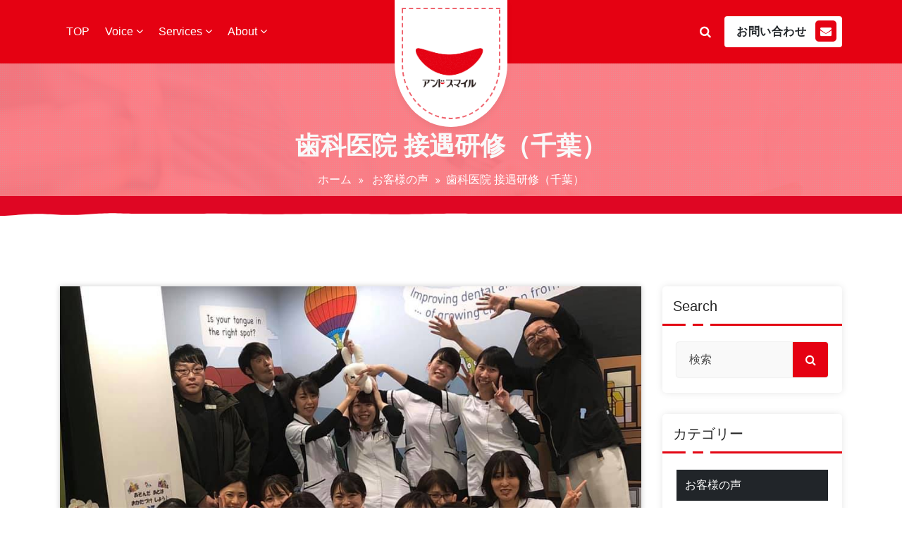

--- FILE ---
content_type: text/html; charset=UTF-8
request_url: https://www.and-smile.jp/voice_20200317/
body_size: 75517
content:
<!DOCTYPE html>
<html lang="ja">
	<head>
	<meta charset="UTF-8">
	<meta name="viewport" content="width=device-width, initial-scale=1">
	<link rel="profile" href="https://gmpg.org/xfn/11">
	
	<title>歯科医院 接遇研修（千葉） &#8211; アンドスマイル</title>
<meta name='robots' content='max-image-preview:large' />
<link rel='dns-prefetch' href='//webfonts.sakura.ne.jp' />
<link rel='dns-prefetch' href='//fonts.googleapis.com' />
<link rel="alternate" type="application/rss+xml" title="アンドスマイル &raquo; フィード" href="https://www.and-smile.jp/feed/" />
<link rel="alternate" type="application/rss+xml" title="アンドスマイル &raquo; コメントフィード" href="https://www.and-smile.jp/comments/feed/" />
<link rel="alternate" title="oEmbed (JSON)" type="application/json+oembed" href="https://www.and-smile.jp/wp-json/oembed/1.0/embed?url=https%3A%2F%2Fwww.and-smile.jp%2Fvoice_20200317%2F" />
<link rel="alternate" title="oEmbed (XML)" type="text/xml+oembed" href="https://www.and-smile.jp/wp-json/oembed/1.0/embed?url=https%3A%2F%2Fwww.and-smile.jp%2Fvoice_20200317%2F&#038;format=xml" />
<style id='wp-img-auto-sizes-contain-inline-css' type='text/css'>
img:is([sizes=auto i],[sizes^="auto," i]){contain-intrinsic-size:3000px 1500px}
/*# sourceURL=wp-img-auto-sizes-contain-inline-css */
</style>
<style id='wp-emoji-styles-inline-css' type='text/css'>

	img.wp-smiley, img.emoji {
		display: inline !important;
		border: none !important;
		box-shadow: none !important;
		height: 1em !important;
		width: 1em !important;
		margin: 0 0.07em !important;
		vertical-align: -0.1em !important;
		background: none !important;
		padding: 0 !important;
	}
/*# sourceURL=wp-emoji-styles-inline-css */
</style>
<style id='wp-block-library-inline-css' type='text/css'>
:root{--wp-block-synced-color:#7a00df;--wp-block-synced-color--rgb:122,0,223;--wp-bound-block-color:var(--wp-block-synced-color);--wp-editor-canvas-background:#ddd;--wp-admin-theme-color:#007cba;--wp-admin-theme-color--rgb:0,124,186;--wp-admin-theme-color-darker-10:#006ba1;--wp-admin-theme-color-darker-10--rgb:0,107,160.5;--wp-admin-theme-color-darker-20:#005a87;--wp-admin-theme-color-darker-20--rgb:0,90,135;--wp-admin-border-width-focus:2px}@media (min-resolution:192dpi){:root{--wp-admin-border-width-focus:1.5px}}.wp-element-button{cursor:pointer}:root .has-very-light-gray-background-color{background-color:#eee}:root .has-very-dark-gray-background-color{background-color:#313131}:root .has-very-light-gray-color{color:#eee}:root .has-very-dark-gray-color{color:#313131}:root .has-vivid-green-cyan-to-vivid-cyan-blue-gradient-background{background:linear-gradient(135deg,#00d084,#0693e3)}:root .has-purple-crush-gradient-background{background:linear-gradient(135deg,#34e2e4,#4721fb 50%,#ab1dfe)}:root .has-hazy-dawn-gradient-background{background:linear-gradient(135deg,#faaca8,#dad0ec)}:root .has-subdued-olive-gradient-background{background:linear-gradient(135deg,#fafae1,#67a671)}:root .has-atomic-cream-gradient-background{background:linear-gradient(135deg,#fdd79a,#004a59)}:root .has-nightshade-gradient-background{background:linear-gradient(135deg,#330968,#31cdcf)}:root .has-midnight-gradient-background{background:linear-gradient(135deg,#020381,#2874fc)}:root{--wp--preset--font-size--normal:16px;--wp--preset--font-size--huge:42px}.has-regular-font-size{font-size:1em}.has-larger-font-size{font-size:2.625em}.has-normal-font-size{font-size:var(--wp--preset--font-size--normal)}.has-huge-font-size{font-size:var(--wp--preset--font-size--huge)}.has-text-align-center{text-align:center}.has-text-align-left{text-align:left}.has-text-align-right{text-align:right}.has-fit-text{white-space:nowrap!important}#end-resizable-editor-section{display:none}.aligncenter{clear:both}.items-justified-left{justify-content:flex-start}.items-justified-center{justify-content:center}.items-justified-right{justify-content:flex-end}.items-justified-space-between{justify-content:space-between}.screen-reader-text{border:0;clip-path:inset(50%);height:1px;margin:-1px;overflow:hidden;padding:0;position:absolute;width:1px;word-wrap:normal!important}.screen-reader-text:focus{background-color:#ddd;clip-path:none;color:#444;display:block;font-size:1em;height:auto;left:5px;line-height:normal;padding:15px 23px 14px;text-decoration:none;top:5px;width:auto;z-index:100000}html :where(.has-border-color){border-style:solid}html :where([style*=border-top-color]){border-top-style:solid}html :where([style*=border-right-color]){border-right-style:solid}html :where([style*=border-bottom-color]){border-bottom-style:solid}html :where([style*=border-left-color]){border-left-style:solid}html :where([style*=border-width]){border-style:solid}html :where([style*=border-top-width]){border-top-style:solid}html :where([style*=border-right-width]){border-right-style:solid}html :where([style*=border-bottom-width]){border-bottom-style:solid}html :where([style*=border-left-width]){border-left-style:solid}html :where(img[class*=wp-image-]){height:auto;max-width:100%}:where(figure){margin:0 0 1em}html :where(.is-position-sticky){--wp-admin--admin-bar--position-offset:var(--wp-admin--admin-bar--height,0px)}@media screen and (max-width:600px){html :where(.is-position-sticky){--wp-admin--admin-bar--position-offset:0px}}

/*# sourceURL=wp-block-library-inline-css */
</style><style id='global-styles-inline-css' type='text/css'>
:root{--wp--preset--aspect-ratio--square: 1;--wp--preset--aspect-ratio--4-3: 4/3;--wp--preset--aspect-ratio--3-4: 3/4;--wp--preset--aspect-ratio--3-2: 3/2;--wp--preset--aspect-ratio--2-3: 2/3;--wp--preset--aspect-ratio--16-9: 16/9;--wp--preset--aspect-ratio--9-16: 9/16;--wp--preset--color--black: #000000;--wp--preset--color--cyan-bluish-gray: #abb8c3;--wp--preset--color--white: #ffffff;--wp--preset--color--pale-pink: #f78da7;--wp--preset--color--vivid-red: #cf2e2e;--wp--preset--color--luminous-vivid-orange: #ff6900;--wp--preset--color--luminous-vivid-amber: #fcb900;--wp--preset--color--light-green-cyan: #7bdcb5;--wp--preset--color--vivid-green-cyan: #00d084;--wp--preset--color--pale-cyan-blue: #8ed1fc;--wp--preset--color--vivid-cyan-blue: #0693e3;--wp--preset--color--vivid-purple: #9b51e0;--wp--preset--color--primary: #0088CC;--wp--preset--color--secondary: #233049;--wp--preset--color--yellow: #ffbb44;--wp--preset--color--green: #4caf52;--wp--preset--color--grey: #2196f3;--wp--preset--gradient--vivid-cyan-blue-to-vivid-purple: linear-gradient(135deg,rgb(6,147,227) 0%,rgb(155,81,224) 100%);--wp--preset--gradient--light-green-cyan-to-vivid-green-cyan: linear-gradient(135deg,rgb(122,220,180) 0%,rgb(0,208,130) 100%);--wp--preset--gradient--luminous-vivid-amber-to-luminous-vivid-orange: linear-gradient(135deg,rgb(252,185,0) 0%,rgb(255,105,0) 100%);--wp--preset--gradient--luminous-vivid-orange-to-vivid-red: linear-gradient(135deg,rgb(255,105,0) 0%,rgb(207,46,46) 100%);--wp--preset--gradient--very-light-gray-to-cyan-bluish-gray: linear-gradient(135deg,rgb(238,238,238) 0%,rgb(169,184,195) 100%);--wp--preset--gradient--cool-to-warm-spectrum: linear-gradient(135deg,rgb(74,234,220) 0%,rgb(151,120,209) 20%,rgb(207,42,186) 40%,rgb(238,44,130) 60%,rgb(251,105,98) 80%,rgb(254,248,76) 100%);--wp--preset--gradient--blush-light-purple: linear-gradient(135deg,rgb(255,206,236) 0%,rgb(152,150,240) 100%);--wp--preset--gradient--blush-bordeaux: linear-gradient(135deg,rgb(254,205,165) 0%,rgb(254,45,45) 50%,rgb(107,0,62) 100%);--wp--preset--gradient--luminous-dusk: linear-gradient(135deg,rgb(255,203,112) 0%,rgb(199,81,192) 50%,rgb(65,88,208) 100%);--wp--preset--gradient--pale-ocean: linear-gradient(135deg,rgb(255,245,203) 0%,rgb(182,227,212) 50%,rgb(51,167,181) 100%);--wp--preset--gradient--electric-grass: linear-gradient(135deg,rgb(202,248,128) 0%,rgb(113,206,126) 100%);--wp--preset--gradient--midnight: linear-gradient(135deg,rgb(2,3,129) 0%,rgb(40,116,252) 100%);--wp--preset--font-size--small: 13px;--wp--preset--font-size--medium: 20px;--wp--preset--font-size--large: 36px;--wp--preset--font-size--x-large: 42px;--wp--preset--spacing--20: 0.44rem;--wp--preset--spacing--30: 0.67rem;--wp--preset--spacing--40: 1rem;--wp--preset--spacing--50: 1.5rem;--wp--preset--spacing--60: 2.25rem;--wp--preset--spacing--70: 3.38rem;--wp--preset--spacing--80: 5.06rem;--wp--preset--shadow--natural: 6px 6px 9px rgba(0, 0, 0, 0.2);--wp--preset--shadow--deep: 12px 12px 50px rgba(0, 0, 0, 0.4);--wp--preset--shadow--sharp: 6px 6px 0px rgba(0, 0, 0, 0.2);--wp--preset--shadow--outlined: 6px 6px 0px -3px rgb(255, 255, 255), 6px 6px rgb(0, 0, 0);--wp--preset--shadow--crisp: 6px 6px 0px rgb(0, 0, 0);}:where(.is-layout-flex){gap: 0.5em;}:where(.is-layout-grid){gap: 0.5em;}body .is-layout-flex{display: flex;}.is-layout-flex{flex-wrap: wrap;align-items: center;}.is-layout-flex > :is(*, div){margin: 0;}body .is-layout-grid{display: grid;}.is-layout-grid > :is(*, div){margin: 0;}:where(.wp-block-columns.is-layout-flex){gap: 2em;}:where(.wp-block-columns.is-layout-grid){gap: 2em;}:where(.wp-block-post-template.is-layout-flex){gap: 1.25em;}:where(.wp-block-post-template.is-layout-grid){gap: 1.25em;}.has-black-color{color: var(--wp--preset--color--black) !important;}.has-cyan-bluish-gray-color{color: var(--wp--preset--color--cyan-bluish-gray) !important;}.has-white-color{color: var(--wp--preset--color--white) !important;}.has-pale-pink-color{color: var(--wp--preset--color--pale-pink) !important;}.has-vivid-red-color{color: var(--wp--preset--color--vivid-red) !important;}.has-luminous-vivid-orange-color{color: var(--wp--preset--color--luminous-vivid-orange) !important;}.has-luminous-vivid-amber-color{color: var(--wp--preset--color--luminous-vivid-amber) !important;}.has-light-green-cyan-color{color: var(--wp--preset--color--light-green-cyan) !important;}.has-vivid-green-cyan-color{color: var(--wp--preset--color--vivid-green-cyan) !important;}.has-pale-cyan-blue-color{color: var(--wp--preset--color--pale-cyan-blue) !important;}.has-vivid-cyan-blue-color{color: var(--wp--preset--color--vivid-cyan-blue) !important;}.has-vivid-purple-color{color: var(--wp--preset--color--vivid-purple) !important;}.has-black-background-color{background-color: var(--wp--preset--color--black) !important;}.has-cyan-bluish-gray-background-color{background-color: var(--wp--preset--color--cyan-bluish-gray) !important;}.has-white-background-color{background-color: var(--wp--preset--color--white) !important;}.has-pale-pink-background-color{background-color: var(--wp--preset--color--pale-pink) !important;}.has-vivid-red-background-color{background-color: var(--wp--preset--color--vivid-red) !important;}.has-luminous-vivid-orange-background-color{background-color: var(--wp--preset--color--luminous-vivid-orange) !important;}.has-luminous-vivid-amber-background-color{background-color: var(--wp--preset--color--luminous-vivid-amber) !important;}.has-light-green-cyan-background-color{background-color: var(--wp--preset--color--light-green-cyan) !important;}.has-vivid-green-cyan-background-color{background-color: var(--wp--preset--color--vivid-green-cyan) !important;}.has-pale-cyan-blue-background-color{background-color: var(--wp--preset--color--pale-cyan-blue) !important;}.has-vivid-cyan-blue-background-color{background-color: var(--wp--preset--color--vivid-cyan-blue) !important;}.has-vivid-purple-background-color{background-color: var(--wp--preset--color--vivid-purple) !important;}.has-black-border-color{border-color: var(--wp--preset--color--black) !important;}.has-cyan-bluish-gray-border-color{border-color: var(--wp--preset--color--cyan-bluish-gray) !important;}.has-white-border-color{border-color: var(--wp--preset--color--white) !important;}.has-pale-pink-border-color{border-color: var(--wp--preset--color--pale-pink) !important;}.has-vivid-red-border-color{border-color: var(--wp--preset--color--vivid-red) !important;}.has-luminous-vivid-orange-border-color{border-color: var(--wp--preset--color--luminous-vivid-orange) !important;}.has-luminous-vivid-amber-border-color{border-color: var(--wp--preset--color--luminous-vivid-amber) !important;}.has-light-green-cyan-border-color{border-color: var(--wp--preset--color--light-green-cyan) !important;}.has-vivid-green-cyan-border-color{border-color: var(--wp--preset--color--vivid-green-cyan) !important;}.has-pale-cyan-blue-border-color{border-color: var(--wp--preset--color--pale-cyan-blue) !important;}.has-vivid-cyan-blue-border-color{border-color: var(--wp--preset--color--vivid-cyan-blue) !important;}.has-vivid-purple-border-color{border-color: var(--wp--preset--color--vivid-purple) !important;}.has-vivid-cyan-blue-to-vivid-purple-gradient-background{background: var(--wp--preset--gradient--vivid-cyan-blue-to-vivid-purple) !important;}.has-light-green-cyan-to-vivid-green-cyan-gradient-background{background: var(--wp--preset--gradient--light-green-cyan-to-vivid-green-cyan) !important;}.has-luminous-vivid-amber-to-luminous-vivid-orange-gradient-background{background: var(--wp--preset--gradient--luminous-vivid-amber-to-luminous-vivid-orange) !important;}.has-luminous-vivid-orange-to-vivid-red-gradient-background{background: var(--wp--preset--gradient--luminous-vivid-orange-to-vivid-red) !important;}.has-very-light-gray-to-cyan-bluish-gray-gradient-background{background: var(--wp--preset--gradient--very-light-gray-to-cyan-bluish-gray) !important;}.has-cool-to-warm-spectrum-gradient-background{background: var(--wp--preset--gradient--cool-to-warm-spectrum) !important;}.has-blush-light-purple-gradient-background{background: var(--wp--preset--gradient--blush-light-purple) !important;}.has-blush-bordeaux-gradient-background{background: var(--wp--preset--gradient--blush-bordeaux) !important;}.has-luminous-dusk-gradient-background{background: var(--wp--preset--gradient--luminous-dusk) !important;}.has-pale-ocean-gradient-background{background: var(--wp--preset--gradient--pale-ocean) !important;}.has-electric-grass-gradient-background{background: var(--wp--preset--gradient--electric-grass) !important;}.has-midnight-gradient-background{background: var(--wp--preset--gradient--midnight) !important;}.has-small-font-size{font-size: var(--wp--preset--font-size--small) !important;}.has-medium-font-size{font-size: var(--wp--preset--font-size--medium) !important;}.has-large-font-size{font-size: var(--wp--preset--font-size--large) !important;}.has-x-large-font-size{font-size: var(--wp--preset--font-size--x-large) !important;}
/*# sourceURL=global-styles-inline-css */
</style>

<style id='classic-theme-styles-inline-css' type='text/css'>
/*! This file is auto-generated */
.wp-block-button__link{color:#fff;background-color:#32373c;border-radius:9999px;box-shadow:none;text-decoration:none;padding:calc(.667em + 2px) calc(1.333em + 2px);font-size:1.125em}.wp-block-file__button{background:#32373c;color:#fff;text-decoration:none}
/*# sourceURL=/wp-includes/css/classic-themes.min.css */
</style>
<link rel='stylesheet' id='contact-form-7-css' href='https://www.and-smile.jp/wp/wp-content/plugins/contact-form-7/includes/css/styles.css?ver=5.6.3' type='text/css' media='all' />
<link rel='stylesheet' id='jquery-ui-dialog-min-css-css' href='https://www.and-smile.jp/wp/wp-includes/css/jquery-ui-dialog.min.css?ver=6.9' type='text/css' media='all' />
<link rel='stylesheet' id='contact-form-7-confirm-plus-css' href='https://www.and-smile.jp/wp/wp-content/plugins/confirm-plus-contact-form-7/assets/css/styles.css?ver=20220930_053248' type='text/css' media='all' />
<link rel='stylesheet' id='rt-fontawsome-css' href='https://www.and-smile.jp/wp/wp-content/plugins/the-post-grid/assets/vendor/font-awesome/css/font-awesome.min.css?ver=4.2.3' type='text/css' media='all' />
<link rel='stylesheet' id='rt-tpg-css' href='https://www.and-smile.jp/wp/wp-content/plugins/the-post-grid/assets/css/thepostgrid.min.css?ver=4.2.3' type='text/css' media='all' />
<link rel='stylesheet' id='widgetopts-styles-css' href='https://www.and-smile.jp/wp/wp-content/plugins/widget-options/assets/css/widget-options.css' type='text/css' media='all' />
<link rel='stylesheet' id='envira-fonts-css' href='//fonts.googleapis.com/css?family=Open+Sans%3A300%2C400%2C600%2C700%2C800%7CRaleway%3A400%2C700&#038;subset=latin%2Clatin-ext' type='text/css' media='all' />
<link rel='stylesheet' id='bootstrap-min-css' href='https://www.and-smile.jp/wp/wp-content/themes/startkit/css/bootstrap.min.css?ver=6.9' type='text/css' media='all' />
<link rel='stylesheet' id='meanmenu-min-css' href='https://www.and-smile.jp/wp/wp-content/themes/startkit/css/meanmenu.min.css?ver=6.9' type='text/css' media='all' />
<link rel='stylesheet' id='font-awesome-css' href='https://www.and-smile.jp/wp/wp-content/themes/startkit/css/fonts/font-awesome/css/font-awesome.min.css?ver=6.9' type='text/css' media='all' />
<link rel='stylesheet' id='animate-css' href='https://www.and-smile.jp/wp/wp-content/themes/startkit/css/animate.css?ver=6.9' type='text/css' media='all' />
<link rel='stylesheet' id='startkit-widget-css' href='https://www.and-smile.jp/wp/wp-content/themes/startkit/css/widget.css?ver=6.9' type='text/css' media='all' />
<link rel='stylesheet' id='startkit-wp-test-css' href='https://www.and-smile.jp/wp/wp-content/themes/startkit/css/wp-test.css?ver=6.9' type='text/css' media='all' />
<link rel='stylesheet' id='startkit-menu-css' href='https://www.and-smile.jp/wp/wp-content/themes/startkit/css/menu.css?ver=6.9' type='text/css' media='all' />
<link rel='stylesheet' id='startkit-style-css' href='https://www.and-smile.jp/wp/wp-content/themes/envira/style.css?ver=6.9' type='text/css' media='all' />
<link rel='stylesheet' id='startkit-gutenberg-css' href='https://www.and-smile.jp/wp/wp-content/themes/startkit/css/gutenberg.css?ver=6.9' type='text/css' media='all' />
<link rel='stylesheet' id='owl-carousel-min-css' href='https://www.and-smile.jp/wp/wp-content/plugins/clever-fox//inc/assets/css/owl.carousel.min.css?ver=6.9' type='text/css' media='all' />
<link rel='stylesheet' id='startkit-parent-style-css' href='https://www.and-smile.jp/wp/wp-content/themes/startkit/style.css?ver=6.9' type='text/css' media='all' />
<link rel='stylesheet' id='envira-style-css' href='https://www.and-smile.jp/wp/wp-content/themes/envira/style.css?ver=6.9' type='text/css' media='all' />
<link rel='stylesheet' id='envira-color-default-css' href='https://www.and-smile.jp/wp/wp-content/themes/envira/css/colors/default.css?ver=6.9' type='text/css' media='all' />
<link rel='stylesheet' id='envira-responsive-css' href='https://www.and-smile.jp/wp/wp-content/themes/envira/css/responsive.css?ver=6.9' type='text/css' media='all' />
<script type="text/javascript" src="https://www.and-smile.jp/wp/wp-includes/js/jquery/jquery.min.js?ver=3.7.1" id="jquery-core-js"></script>
<script type="text/javascript" src="https://www.and-smile.jp/wp/wp-includes/js/jquery/jquery-migrate.min.js?ver=3.4.1" id="jquery-migrate-js"></script>
<script type="text/javascript" src="//webfonts.sakura.ne.jp/js/sakurav3.js?fadein=0&amp;ver=3.1.0" id="typesquare_std-js"></script>
<link rel="https://api.w.org/" href="https://www.and-smile.jp/wp-json/" /><link rel="alternate" title="JSON" type="application/json" href="https://www.and-smile.jp/wp-json/wp/v2/posts/1613" /><link rel="EditURI" type="application/rsd+xml" title="RSD" href="https://www.and-smile.jp/wp/xmlrpc.php?rsd" />
<meta name="generator" content="WordPress 6.9" />
<link rel="canonical" href="https://www.and-smile.jp/voice_20200317/" />
<link rel='shortlink' href='https://www.and-smile.jp/?p=1613' />
		<style>
			:root {
				--tpg-primary-color: #0d6efd;
				--tpg-secondary-color: #0654c4;
				--tpg-primary-light: #c4d0ff
			}

					</style>

			<style type="text/css">
			.site-title,
		.site-description {
			color: #ffffff;
		}
		</style>
	<link rel="icon" href="https://www.and-smile.jp/wp/wp-content/uploads/2022/04/cropped-cropped-smilelogo00-1-32x32.png" sizes="32x32" />
<link rel="icon" href="https://www.and-smile.jp/wp/wp-content/uploads/2022/04/cropped-cropped-smilelogo00-1-192x192.png" sizes="192x192" />
<link rel="apple-touch-icon" href="https://www.and-smile.jp/wp/wp-content/uploads/2022/04/cropped-cropped-smilelogo00-1-180x180.png" />
<meta name="msapplication-TileImage" content="https://www.and-smile.jp/wp/wp-content/uploads/2022/04/cropped-cropped-smilelogo00-1-270x270.png" />
		<style type="text/css" id="wp-custom-css">
			

/* 修正用*/
#blog-content ul.meta-info {
    padding: 16px 32px;
    display: none;
}
.post-meta-tags span, .post-meta-user span {
    display: none;
    padding-right: 8px;
}
a {
    color: #ffafb6;
}
.envira .navigator {
    background-color: #e50112;
}
#footer-copyright {
    background: #e30613;
}
.envira .logo.main {
    color: #e50112;
    background-color: #ffffff;
}
.envira-btn .boxed-btn, .envira-btn .slide-bg h4, .envira-btn .dots-vertical .owl-dot.active .tp-bullet-inner, .envira-btn .boxed-btn:hover, .envira-btn .boxed-btn:focus {
    background: #e60516;
    color: #ffffff;
}
.featured-box {
    background-color: #e50112;
}
.section-header span {
    color: #e50112;
}
.section-header .subtitle {
    background-color: #e50112;
    border-color: #e50112;
}
.features-envira .icon i {
    color: #e50112;
}
.scrollup {
    background-color: #e50112;
    border-color: #e50112;
}
.envira #recent-blog .blog-post.blog-style-1 .post-thumbnail:after, .envira .search-submit {
    background: #e30613;
}

h2.site-title::first-letter, #blog-content .post-content:hover .post-title a, #recent-blog .post-content .post-title a, .footer-sidebar .widget.widget_products ul li a:hover, .footer-sidebar .widget.widget_products ul li a:focus, .woocommerce ul.products li.product .price, .sidebar .widget_info i {
    color: #e50112;
}

#header-top, .dropdown-item.active, .dropdown-item:active, .blog-post .more-link:hover, .blog-post .more-link:focus, .blog-post .read-more-link:hover, .blog-post .read-more-link:focus, .post-content .post-date, .blog-post.blog-style-2 .post-thumbnail .tags-cat a, .header-slider .owl-next:hover, .header-slider .owl-prev:hover, a.book-now i {
    background-color: #e50112;
}

.animate-border {
    background: #e30613;
}
.features-envira:hover .icon i, .features-envira:focus-within .icon i {
    background-color: #e50112;
    color: #ffffff;
}

#fun-fact p {
    color: #fb4856;
}

#fun-fact i {
    color: #e50112;
}
#fun-fact .icon-overly .ripple {
    background-color: #e50112;
}
.envira .navigator #sticky-wrapper.is-sticky .sticky-nav {
    background: #e50112;
}

.features-envira:before {
    background-color: #e50112;
}
.navbar-area .main-menu > ul > li.active > a, .navbar-area .main-menu > ul > li:hover > a, .navbar-area .main-menu > ul > li.focus > a, .footer-sidebar .widget ul li a:before, .header-social li a i, .scrollup:hover i, .scrollup:focus i, .post-footer i, .post-footer a:hover, .post-footer a:focus, .post-content a.more-link:hover:after, #recent-blog a.more-link:hover:after, .post-content a.more-link:focus:after, #recent-blog a.more-link:focus:after, .post-content a.read-more-link:hover:after, #recent-blog a.read-more-link:hover:after, .post-content a.read-more-link:focus:after, #recent-blog a.read-more-link:focus:after, a.boxed-btn i, .boxed-btn i, .searchBtn.search-toggle:hover, .searchBtn.search-toggle:focus {
    color: #701d23;
}

.blog-post ul:not(.meta-info) li a, .blog-post ol:not(.meta-info) li a, .blog-post table a, strong a, blockquote a, code a, p a, span:not(.author-name):not(.comments-link):not(.posted-on):not(.post-list) a {
    color: #fff700;
}
#recent-blog, #woocommerce-page {
    background: #faccd0;
}
.mean-container a.meanmenu-reveal span {
    background-color: #ffffff !important;
}
.mean-container a.meanmenu-reveal {
    border-color: #ffffff !important;
    color: #ffffff !important;
}
.editor-styles-wrapper p {
    line-height: 1.6;
    font-size: 0.8em;
}

p {
    margin: 0 0 1em;
    line-height: 1.8em;
    font-size: 0.9375em;
}

#breadcrumb-area:after {
    background-color: #fd7982;
}

#breadcrumb-area {
	position: relative;
    padding: 95px 0 10px;
    color: #f9f9f9;
    background-size: cover !important;
    z-index: 0;
}

.wp-block-file .wp-block-file__button, .boxed-btn, .wp-block-loginout a, .footer-sidebar .widget_product_search button:hover, .footer-sidebar .widget_product_search button:focus, .wp-block-button a {
    background: #e50112;
}
.wp-block-button__link {
    color: #f7c0c7;
}
.wp-block-button a.wp-block-button__link, .wp-block-button a.wp-block-button__link:hover, .wp-block-button a.wp-block-button__link:focus {
    color: #f7c0c7;
}

.main-menu ul li ul li a {
    padding: 8px 15px 8px 15px;
    text-transform: capitalize;
    font-size: 75%;
}
.dropdown-item:focus, .dropdown-item:hover {
    background-color: #faccd0;
}

table th {
    background: #ffc1c6;
    /* color: white; */
}

button, input[type="button"], input[type="reset"], input[type="submit"] {
    background: #e50112;
}

input[type="text"], input[type="email"], input[type="url"], input[type="password"], input[type="search"], input[type="number"], input[type="tel"], input[type="range"], input[type="date"], input[type="month"], input[type="week"], input[type="time"], input[type="datetime"], input[type="datetime-local"], input[type="color"] {
    border: 1px solid #e50112;
}

textarea {
    border: 1px solid #e50112;
}

.blog-post ul:not(.meta-info) li a, .blog-post ol:not(.meta-info) li a, .blog-post table a, strong a, blockquote a, code a, p a, span:not(.author-name):not(.comments-link):not(.posted-on):not(.post-list) a {
    color: #ffffff;
    text-decoration: none;
}
a:hover {
  background-color: #ffffff;
	    color: #ff0000;
}

.startkit-btn .boxed-btn, .startkit-btn .slide-bg h4, .startkit-btn .boxed-btn:hover, .startkit-btn .mc4wp-form input[type="submit"]:hover, .startkit-btn .boxed-btn:focus, .startkit-btn .mc4wp-form input[type="submit"]:focus, .startkit-btn .posts-navigation .nav-links a:hover, .startkit-btn .posts-navigation .nav-links a:focus, .sidebar .widget_search button, .wp-block-search .wp-block-search__button {
    background-color: #e50112 !important;
}

/* サイドバー*/

.sidebar ul li {
    /* list-style: none; */
    list-style: disc;
    color: #ed1f1f;
}


/* 追加用*/
a.anchor {
   display: block;
   margin-top:-100px;
   padding-top:100px;
}

h2.maris {
    font-size: 1.375em !important;
    padding: 10px 0px 0px 50px;
    border-bottom: solid 5px #DF0623;
    color: #DF0623;
    font-weight: bold !important;
    background: url(/wp/img/text_icon01.png)no-repeat left center;
    margin: 0 0 10px;
    line-height: 26px;
}

h3.maris {
    font-size:  1.2em !important;
    color: #DF0623;
    padding: 3px 0px 3px 50px;
    margin: 30px 10px 10px;
    background: url(/wp/img/text_icon01.png)no-repeat left center;
}
h3.maris00 {
  position: relative;
    overflow: hidden;
	margin-top: 30px;
    padding: 1px 0 0 120px;
    border-bottom: 1px solid #df0623;
}

h3.maris00:before {
  position: absolute;
  top: -150%;
  left: -100px;
  width: 200px;
  height: 300%;
  content: '';
  -webkit-transform: rotate(25deg);
  transform: rotate(25deg);
  background: #df0623;
}

h3.maris00 span {
  font-size: 2rem;
  position: absolute;
  z-index: 1;
  top: 0;
  left: 0;
  display: block;
  padding-top: 3px;
  padding-left: 16px;
  color: #fff;
}

h3.maris02 {
    font-size: 18px;
    line-height: 1.3em;
    font-weight: 100;
    border-left: solid 8px #DF0623;
    border-bottom: solid 2px #DF0623;
    color: #DF0623;
    background: none;
    padding: 0 10px;
    margin: 0 0 10px 0px;
}
.post-footer {
    display: none;
}

h4 {
    font-weight: bold!important;
    margin: 10px 0;
}

.qMarkText {
    display: block;
    margin: 0 0 20px;
    padding: 5px 0 5px 60px;
    min-height: 46px;
    background: url(/wp/img/qa_icon_q.png) no-repeat;
    font-size: 120%;
    font-weight: bold;
    line-height: 1.5em;
    border-bottom: dashed 2px #DF0623;
    color: #DF0623;
}
.aMarkText {
    background: url(/wp/img/qa_icon_a.png) no-repeat;
    padding: 0 0 0 70px;
    min-height: 70px;
    line-height: 1.5em;
    font-size: 90%;
}

/* table01 */
#table01 {
    border: 1px solid #e50112;
    background-color: #ffffff;
	background: url(/wp/img/company_bg02.png) 95% bottom no-repeat;
}

/*
#table01 tr {
  border-bottom: 1px solid #ff828b;
}
*/

#table01 th,
#table01 td {
  padding: 10px 15px;
  border: none;
}

#table01 th {
  width: 30%;
	background: #e50112;
	text-align: center;
}

/* sp */
@media only screen and (max-width: 480px) {
  #table01 th,
  #table01 td {
    width: 100%;
    display: block;
  }

  #table01 th {
    width: 100%;
		background: #e50112;
  }

  #table01 td {
    padding-top: 0;
  }
}

.mean-container .mean-nav {
    background: #000000 !important;
}

.pika{
	background: url(/wp/img/top_bg02.png) no-repeat bottom;
    font-size: 22px;
    font-weight: bold;
    line-height: 1.3;
    padding: 40px;
    margin: 0 0 100px;
    border: none;
    color: #000;
}

.pika2{
	background: url(/wp/img/top_bg01.png) no-repeat right top;
}

span.akai {
    font-size: xx-large;
    color: #000000;
    border-bottom: solid 2px #DF0623;
}

.shine_text {
    background-image: url(/wp/img/top_bg04.png) ,url(/wp/img/top_bg05.png);
    background-position: 5% top, 95% bottom;
    background-repeat: no-repeat, no-repeat;
}
.shine_text p {
    padding: 30px;
    width: 75%;
    margin: auto;
    background-image: url(/wp/img/bg_line_01.png), url(/wp/img/bg_line_01.png);
    background-position: 70px bottom, 70px top;
    background-repeat: repeat-x , repeat-x;
    font-size: 20px;
}

.top_title01 {
    background: url(/wp/img/top_bg02.png) no-repeat bottom;
    padding: 20px 90px;
    border: none;
    margin: 0 0 30px;
}

.img_wrap{
  margin: 20px auto 0;
  transition-duration: 0.5s;
}
.img_wrap img{
  width: 100%;
  cursor: pointer;
}
.img_wrap:hover{
  box-shadow: 10px 10px 10px rgba(0,0,0,0.5);
  transform: translateY(-10px);
  transition-duration: 0.5s;
}
p.maris00{
    margin: 0 0 1em;
    line-height: 1.8em;
    font-size: 1.3em;
    font-weight: bold;
}
p.koshiname{
    font-size: xx-large;
    font-weight: bold;
    color: #f29595;
}

.box5 {
    padding: 0.5em 1em;
    border: double 5px #fda1b7;
    background-color: white;
}
.box5 p {
    margin: 0; 
    padding: 0;
}

/* 投稿者を消す */
.posted-by {
    display: none;
}

.akanikosen {
    font-size: 1.375em !important;
    padding: 10px 0px 0px 50px;
    border-bottom: solid 5px #DF0623;
    color: #DF0623;
    font-weight: bold !important;
    background: url(/wp/img/text_icon01.png)no-repeat left center;
    margin: 0 0 10px;
    line-height: 26px;
}
.akaniko {
    font-size: 1.2em !important;
    color: #DF0623;
    padding: 3px 0px 3px 50px;
    margin: 30px 10px 10px;
    background: url(/wp/img/text_icon01.png)no-repeat left center;
}

h4.post-title {
    font-size: 1.375em !important;
    padding: 10px 0px 0px 50px;
    border-bottom: solid 5px #DF0623;
    color: #DF0623;
    font-weight: bold !important;
    background: url(/wp/img/text_icon01.png)no-repeat left center;
    margin: 0 0 10px;
    line-height: 26px;
}

		</style>
		<style id="wpforms-css-vars-root">
				:root {
					--wpforms-field-border-radius: 3px;
--wpforms-field-border-style: solid;
--wpforms-field-border-size: 1px;
--wpforms-field-background-color: #ffffff;
--wpforms-field-border-color: rgba( 0, 0, 0, 0.25 );
--wpforms-field-border-color-spare: rgba( 0, 0, 0, 0.25 );
--wpforms-field-text-color: rgba( 0, 0, 0, 0.7 );
--wpforms-field-menu-color: #ffffff;
--wpforms-label-color: rgba( 0, 0, 0, 0.85 );
--wpforms-label-sublabel-color: rgba( 0, 0, 0, 0.55 );
--wpforms-label-error-color: #d63637;
--wpforms-button-border-radius: 3px;
--wpforms-button-border-style: none;
--wpforms-button-border-size: 1px;
--wpforms-button-background-color: #066aab;
--wpforms-button-border-color: #066aab;
--wpforms-button-text-color: #ffffff;
--wpforms-page-break-color: #066aab;
--wpforms-background-image: none;
--wpforms-background-position: center center;
--wpforms-background-repeat: no-repeat;
--wpforms-background-size: cover;
--wpforms-background-width: 100px;
--wpforms-background-height: 100px;
--wpforms-background-color: rgba( 0, 0, 0, 0 );
--wpforms-background-url: none;
--wpforms-container-padding: 0px;
--wpforms-container-border-style: none;
--wpforms-container-border-width: 1px;
--wpforms-container-border-color: #000000;
--wpforms-container-border-radius: 3px;
--wpforms-field-size-input-height: 43px;
--wpforms-field-size-input-spacing: 15px;
--wpforms-field-size-font-size: 16px;
--wpforms-field-size-line-height: 19px;
--wpforms-field-size-padding-h: 14px;
--wpforms-field-size-checkbox-size: 16px;
--wpforms-field-size-sublabel-spacing: 5px;
--wpforms-field-size-icon-size: 1;
--wpforms-label-size-font-size: 16px;
--wpforms-label-size-line-height: 19px;
--wpforms-label-size-sublabel-font-size: 14px;
--wpforms-label-size-sublabel-line-height: 17px;
--wpforms-button-size-font-size: 17px;
--wpforms-button-size-height: 41px;
--wpforms-button-size-padding-h: 15px;
--wpforms-button-size-margin-top: 10px;
--wpforms-container-shadow-size-box-shadow: none;

				}
			</style></head>
	

<body class="wp-singular post-template-default single single-post postid-1613 single-format-standard wp-custom-logo wp-theme-startkit wp-child-theme-envira envira envira-btn group-blog">
<div id="page" class="site">
	<a class="skip-link screen-reader-text" href="#content">Vai al contenuto</a>
	
	<!-- Start: Header
============================= -->
<header id="header" role="banner">
	<div class="navigator">
		<!-- Navigation Starts -->
		<div class="navbar-area sticky-nav my-auto">
			<div class="container">			
				<div class="row">
					<!-- Nav -->
					<div class="col-lg-5 col-6 my-auto d-none d-lg-block">
						<nav class="text-left main-menu">
							<ul id="menu-menu-1" class=""><li itemscope="itemscope" itemtype="https://www.schema.org/SiteNavigationElement" id="menu-item-441" class="menu-item menu-item-type-post_type menu-item-object-page menu-item-home menu-item-441 nav-item"><a title="TOP" href="https://www.and-smile.jp/" class="nav-link"><span data-hover="TOP">TOP</span></a></li>
<li itemscope="itemscope" itemtype="https://www.schema.org/SiteNavigationElement" id="menu-item-442" class="menu-item menu-item-type-post_type menu-item-object-page menu-item-has-children dropdown menu-item-442 nav-item"><a title="Voice" href="https://www.and-smile.jp/new_voice/" class="nav-link"><span data-hover="Voice">Voice <i class="fa fa-angle-down"></i></span></a>
<ul class="s-dropdown-menu" role="menu">
	<li itemscope="itemscope" itemtype="https://www.schema.org/SiteNavigationElement" id="menu-item-686" class="menu-item menu-item-type-post_type menu-item-object-page menu-item-686 nav-item"><a title="お客様の声(最新)" href="https://www.and-smile.jp/new_voice/" class="dropdown-item"><span data-hover="お客様の声(最新)">お客様の声(最新)</span></a></li>
	<li itemscope="itemscope" itemtype="https://www.schema.org/SiteNavigationElement" id="menu-item-443" class="menu-item menu-item-type-post_type menu-item-object-page menu-item-443 nav-item"><a title="オーナー・院長の声" href="https://www.and-smile.jp/new_voice/voice_owner/" class="dropdown-item"><span data-hover="オーナー・院長の声">オーナー・院長の声</span></a></li>
	<li itemscope="itemscope" itemtype="https://www.schema.org/SiteNavigationElement" id="menu-item-444" class="menu-item menu-item-type-post_type menu-item-object-page menu-item-444 nav-item"><a title="従業員・スタッフの声" href="https://www.and-smile.jp/new_voice/voice_staff/" class="dropdown-item"><span data-hover="従業員・スタッフの声">従業員・スタッフの声</span></a></li>
	<li itemscope="itemscope" itemtype="https://www.schema.org/SiteNavigationElement" id="menu-item-688" class="menu-item menu-item-type-post_type menu-item-object-page menu-item-688 nav-item"><a title="よくある質問" href="https://www.and-smile.jp/q_and_a/" class="dropdown-item"><span data-hover="よくある質問">よくある質問</span></a></li>
</ul>
</li>
<li itemscope="itemscope" itemtype="https://www.schema.org/SiteNavigationElement" id="menu-item-445" class="menu-item menu-item-type-post_type menu-item-object-page menu-item-has-children dropdown menu-item-445 nav-item"><a title="Services" href="https://www.and-smile.jp/service/" class="nav-link"><span data-hover="Services">Services <i class="fa fa-angle-down"></i></span></a>
<ul class="s-dropdown-menu" role="menu">
	<li itemscope="itemscope" itemtype="https://www.schema.org/SiteNavigationElement" id="menu-item-895" class="menu-item menu-item-type-post_type menu-item-object-page menu-item-895 nav-item"><a title="歯科助手育成講座" href="https://www.and-smile.jp/shikajyoshu/" class="dropdown-item"><span data-hover="歯科助手育成講座">歯科助手育成講座</span></a></li>
	<li itemscope="itemscope" itemtype="https://www.schema.org/SiteNavigationElement" id="menu-item-914" class="menu-item menu-item-type-post_type menu-item-object-page menu-item-914 nav-item"><a title="電話対応講座" href="https://www.and-smile.jp/telephone/" class="dropdown-item"><span data-hover="電話対応講座">電話対応講座</span></a></li>
	<li itemscope="itemscope" itemtype="https://www.schema.org/SiteNavigationElement" id="menu-item-449" class="menu-item menu-item-type-custom menu-item-object-custom menu-item-449 nav-item"><a title="接遇・接客指導" href="/service/#anc1" class="dropdown-item"><span data-hover="接遇・接客指導">接遇・接客指導</span></a></li>
	<li itemscope="itemscope" itemtype="https://www.schema.org/SiteNavigationElement" id="menu-item-450" class="menu-item menu-item-type-custom menu-item-object-custom menu-item-450 nav-item"><a title="スタッフ教育マネジメント" href="/service/#anc2" class="dropdown-item"><span data-hover="スタッフ教育マネジメント">スタッフ教育マネジメント</span></a></li>
	<li itemscope="itemscope" itemtype="https://www.schema.org/SiteNavigationElement" id="menu-item-451" class="menu-item menu-item-type-custom menu-item-object-custom menu-item-451 nav-item"><a title="ホスピタリティーマネジメント" href="/service/#anc3" class="dropdown-item"><span data-hover="ホスピタリティーマネジメント">ホスピタリティーマネジメント</span></a></li>
	<li itemscope="itemscope" itemtype="https://www.schema.org/SiteNavigationElement" id="menu-item-689" class="menu-item menu-item-type-post_type menu-item-object-page menu-item-689 nav-item"><a title="選ばれる理由" href="https://www.and-smile.jp/reason/" class="dropdown-item"><span data-hover="選ばれる理由">選ばれる理由</span></a></li>
</ul>
</li>
<li itemscope="itemscope" itemtype="https://www.schema.org/SiteNavigationElement" id="menu-item-683" class="menu-item menu-item-type-post_type menu-item-object-page menu-item-has-children dropdown menu-item-683 nav-item"><a title="About" href="https://www.and-smile.jp/company/" class="nav-link"><span data-hover="About">About <i class="fa fa-angle-down"></i></span></a>
<ul class="s-dropdown-menu" role="menu">
	<li itemscope="itemscope" itemtype="https://www.schema.org/SiteNavigationElement" id="menu-item-684" class="menu-item menu-item-type-post_type menu-item-object-page menu-item-684 nav-item"><a title="会社概要" href="https://www.and-smile.jp/company/" class="dropdown-item"><span data-hover="会社概要">会社概要</span></a></li>
	<li itemscope="itemscope" itemtype="https://www.schema.org/SiteNavigationElement" id="menu-item-685" class="menu-item menu-item-type-post_type menu-item-object-page menu-item-685 nav-item"><a title="ご挨拶" href="https://www.and-smile.jp/message/" class="dropdown-item"><span data-hover="ご挨拶">ご挨拶</span></a></li>
	<li itemscope="itemscope" itemtype="https://www.schema.org/SiteNavigationElement" id="menu-item-446" class="menu-item menu-item-type-post_type menu-item-object-page menu-item-446 nav-item"><a title="導入実績" href="https://www.and-smile.jp/service/others/" class="dropdown-item"><span data-hover="導入実績">導入実績</span></a></li>
</ul>
</li>
</ul>						</nav>
					</div>
					<!-- Nav End -->
					<div class="col-lg-2 col-6 my-auto">
						<div class="main-logo">
							<div class="logo main">
									<a href="https://www.and-smile.jp/" class="custom-logo-link" rel="home"><img width="1183" height="1183" src="https://www.and-smile.jp/wp/wp-content/uploads/2022/04/cropped-smilelogo00.png" class="custom-logo" alt="アンドスマイル" decoding="async" fetchpriority="high" /></a>									
																</div>
						</div>
					</div>
					<div class="col-lg-5 col-6 my-auto">
						<div class="header-right-bar">                            
							<ul>
																	<li class="search-button search-cart-se">
										<button class="searchBtn search-toggle" type="button"><i class="fa fa-search"></i></button>
										<!-- Start: Search
										============================= -->
										<div id="search" class="search-area">
											<div class="search-overlay">
												<form method="get" id="searchform" class="search-form" action="https://www.and-smile.jp/">
													<input id="searchbox" class="search-field sb-field" type="search" value="" name="s" id="s" placeholder="digita qui" />
													<button type="submit" class="search-submit"><i class="fa fa-search"></i></button>
												</form>
												<button type="button" id="close-btn" class="searchBtn">
													<i class="fa fa-times"></i>
												</button>
											</div>
										</div>
										<!-- End: Search
										============================= -->
									</li>
																									<li class="book-now-btn">
																				<a class="book-now" href="/contact">お問い合わせ<i class="fa fa-envelope"></i></a>
																			</li>
									
							</ul>
						</div>
					</div>
					<!-- Start Mobile Menu -->
					<div class="mobile-menu-area d-lg-none">
						<div class="container">
							<div class="row">
								<div class="col-md-12">
									<div class="mobile-menu">
										<nav class="mobile-menu-active">
											<ul id="menu-menu-2" class=""><li itemscope="itemscope" itemtype="https://www.schema.org/SiteNavigationElement" class="menu-item menu-item-type-post_type menu-item-object-page menu-item-home menu-item-441 nav-item"><a title="TOP" href="https://www.and-smile.jp/" class="nav-link"><span data-hover="TOP">TOP</span></a></li>
<li itemscope="itemscope" itemtype="https://www.schema.org/SiteNavigationElement" class="menu-item menu-item-type-post_type menu-item-object-page menu-item-has-children dropdown menu-item-442 nav-item"><a title="Voice" href="https://www.and-smile.jp/new_voice/" class="nav-link"><span data-hover="Voice">Voice <i class="fa fa-angle-down"></i></span></a>
<ul class="s-dropdown-menu" role="menu">
	<li itemscope="itemscope" itemtype="https://www.schema.org/SiteNavigationElement" class="menu-item menu-item-type-post_type menu-item-object-page menu-item-686 nav-item"><a title="お客様の声(最新)" href="https://www.and-smile.jp/new_voice/" class="dropdown-item"><span data-hover="お客様の声(最新)">お客様の声(最新)</span></a></li>
	<li itemscope="itemscope" itemtype="https://www.schema.org/SiteNavigationElement" class="menu-item menu-item-type-post_type menu-item-object-page menu-item-443 nav-item"><a title="オーナー・院長の声" href="https://www.and-smile.jp/new_voice/voice_owner/" class="dropdown-item"><span data-hover="オーナー・院長の声">オーナー・院長の声</span></a></li>
	<li itemscope="itemscope" itemtype="https://www.schema.org/SiteNavigationElement" class="menu-item menu-item-type-post_type menu-item-object-page menu-item-444 nav-item"><a title="従業員・スタッフの声" href="https://www.and-smile.jp/new_voice/voice_staff/" class="dropdown-item"><span data-hover="従業員・スタッフの声">従業員・スタッフの声</span></a></li>
	<li itemscope="itemscope" itemtype="https://www.schema.org/SiteNavigationElement" class="menu-item menu-item-type-post_type menu-item-object-page menu-item-688 nav-item"><a title="よくある質問" href="https://www.and-smile.jp/q_and_a/" class="dropdown-item"><span data-hover="よくある質問">よくある質問</span></a></li>
</ul>
</li>
<li itemscope="itemscope" itemtype="https://www.schema.org/SiteNavigationElement" class="menu-item menu-item-type-post_type menu-item-object-page menu-item-has-children dropdown menu-item-445 nav-item"><a title="Services" href="https://www.and-smile.jp/service/" class="nav-link"><span data-hover="Services">Services <i class="fa fa-angle-down"></i></span></a>
<ul class="s-dropdown-menu" role="menu">
	<li itemscope="itemscope" itemtype="https://www.schema.org/SiteNavigationElement" class="menu-item menu-item-type-post_type menu-item-object-page menu-item-895 nav-item"><a title="歯科助手育成講座" href="https://www.and-smile.jp/shikajyoshu/" class="dropdown-item"><span data-hover="歯科助手育成講座">歯科助手育成講座</span></a></li>
	<li itemscope="itemscope" itemtype="https://www.schema.org/SiteNavigationElement" class="menu-item menu-item-type-post_type menu-item-object-page menu-item-914 nav-item"><a title="電話対応講座" href="https://www.and-smile.jp/telephone/" class="dropdown-item"><span data-hover="電話対応講座">電話対応講座</span></a></li>
	<li itemscope="itemscope" itemtype="https://www.schema.org/SiteNavigationElement" class="menu-item menu-item-type-custom menu-item-object-custom menu-item-449 nav-item"><a title="接遇・接客指導" href="/service/#anc1" class="dropdown-item"><span data-hover="接遇・接客指導">接遇・接客指導</span></a></li>
	<li itemscope="itemscope" itemtype="https://www.schema.org/SiteNavigationElement" class="menu-item menu-item-type-custom menu-item-object-custom menu-item-450 nav-item"><a title="スタッフ教育マネジメント" href="/service/#anc2" class="dropdown-item"><span data-hover="スタッフ教育マネジメント">スタッフ教育マネジメント</span></a></li>
	<li itemscope="itemscope" itemtype="https://www.schema.org/SiteNavigationElement" class="menu-item menu-item-type-custom menu-item-object-custom menu-item-451 nav-item"><a title="ホスピタリティーマネジメント" href="/service/#anc3" class="dropdown-item"><span data-hover="ホスピタリティーマネジメント">ホスピタリティーマネジメント</span></a></li>
	<li itemscope="itemscope" itemtype="https://www.schema.org/SiteNavigationElement" class="menu-item menu-item-type-post_type menu-item-object-page menu-item-689 nav-item"><a title="選ばれる理由" href="https://www.and-smile.jp/reason/" class="dropdown-item"><span data-hover="選ばれる理由">選ばれる理由</span></a></li>
</ul>
</li>
<li itemscope="itemscope" itemtype="https://www.schema.org/SiteNavigationElement" class="menu-item menu-item-type-post_type menu-item-object-page menu-item-has-children dropdown menu-item-683 nav-item"><a title="About" href="https://www.and-smile.jp/company/" class="nav-link"><span data-hover="About">About <i class="fa fa-angle-down"></i></span></a>
<ul class="s-dropdown-menu" role="menu">
	<li itemscope="itemscope" itemtype="https://www.schema.org/SiteNavigationElement" class="menu-item menu-item-type-post_type menu-item-object-page menu-item-684 nav-item"><a title="会社概要" href="https://www.and-smile.jp/company/" class="dropdown-item"><span data-hover="会社概要">会社概要</span></a></li>
	<li itemscope="itemscope" itemtype="https://www.schema.org/SiteNavigationElement" class="menu-item menu-item-type-post_type menu-item-object-page menu-item-685 nav-item"><a title="ご挨拶" href="https://www.and-smile.jp/message/" class="dropdown-item"><span data-hover="ご挨拶">ご挨拶</span></a></li>
	<li itemscope="itemscope" itemtype="https://www.schema.org/SiteNavigationElement" class="menu-item menu-item-type-post_type menu-item-object-page menu-item-446 nav-item"><a title="導入実績" href="https://www.and-smile.jp/service/others/" class="dropdown-item"><span data-hover="導入実績">導入実績</span></a></li>
</ul>
</li>
</ul>										</nav>
										
									</div>
								</div>
							</div>
						</div>
					</div>
					<!-- End Mobile Menu -->
				</div>
			</div>	
			<!-- Navigation End -->
		</div>
	</div>
</header>
<section id="breadcrumb-area" style="background:url('https://and-smile.jp/wp/wp-content/uploads/2022/04/slider01.jpg') no-repeat center scroll;">
	<div class="container">
		<div class="row">
			<div class="col-12 text-center">
					<h1>
						歯科医院 接遇研修（千葉）					</h1>
					<ul class="breadcrumb-nav list-inline">
						<li><a href="https://www.and-smile.jp">ホーム</a> <a href="https://www.and-smile.jp/category/voice/">お客様の声</a> <li class="active">歯科医院 接遇研修（千葉）</li></li>					</ul>
			</div>
		</div>
	</div>
</section>
<section id="startkitdrops" class="startkitdrops" style="height: 28px;"></section>
	
	<div id="content"><section  id="blog-content">
	<div class="container">
		<div class="row">
			<div class="col-lg-9 col-md-12" >
								
													<article id="post-1613" class="blog-post post-1613 post type-post status-publish format-standard has-post-thumbnail hentry category-voice tag-6 tag-9">
	 
		<div class="post-thumb">
			<img width="960" height="718" src="https://www.and-smile.jp/wp/wp-content/uploads/2020/03/7436741d5577ae3977421a512f46b761.jpg" class="attachment-post-thumbnail size-post-thumbnail wp-post-image" alt="" decoding="async" />			<div class="post-overlay">
				<a href="https://www.and-smile.jp/voice_20200317/"><i class="fa fa-link"></i></a>
			</div>
		</div>
		<div class="post-content">
		<h4 class="post-title">歯科医院 接遇研修（千葉）</h4> 
		<p style="text-align: right;">開催日: 2020年3月17日</p>
<p>患者様に選ばれる歯科医院になるためにはどうすれば良いのかについて考える研修を実施しました。</p>
<p>&nbsp;</p>
<p><span style="color: #ff0000;"><strong>◆ 患者様にいただくパワーに感謝</strong></span></p>
<p>今回の研修では、自分が患者としてこの医院に来院した時に感じることや気になることなどについて考えました。患者様にとって歯科医院は非日常的な空間ですが、歯科医院で働く私にとっては日常空間となっているので改善点などに気づきにくくなっていることがわかりました。いつも明るく楽しい雰囲気で、学びが多く、充実した研修を受けさせていただき、ありがとうございます。2ヶ月に1度の研修を楽しみにしています。有難いことに、患者様にも恵まれ、患者様からもパワーを頂いていますが、患者様に感謝の気持ちやお礼をスムーズに伝えられるようになりたいです。</p>
<p>（歯科衛生士　40代　女性）</p>
<p>&nbsp;</p>
<p><span style="color: #ff0000;"><strong>◆ あとは実行あるのみ！</strong></span></p>
<p>今回の研修で、自分の意識の低さと、その態度が診療中に表れてしまっていることがわかりました。全ての患者様に対する気配りを考えることも大切ですが、一人一人の患者様に目を向けて、できることを考えていきたいと思います。また、この医院でできる接遇の取り組みについて、他のスタッフとも考えることができたので、今回、皆で話し合うことで実行に移す準備ができました。改善を続けながら、他にもできることがないかを考えていきます。</p>
<p>（歯科医師　30代　男性）</p>
<p>&nbsp;</p>
<p><span style="color: #ff0000;"><strong>◆ 改善点の見つけ方がわかりました</strong></span></p>
<p>今までは何かを改善しないといけないと思っていても、実際に何を改善すればよいのかがわかりませんでしたが、今回の研修では改善点を考える方法がわかりました。また、今回の研修で個人的に注意やアドバイスをいただく機会はありませんでしたが、前回の研修に引き続き、全ての患者様に受け入れていただける話し方を身に付けたいと思いました。今回の研修で学んだことを活かし、医院が少しでも良い方向に行くように行動したいと思いました。次回の研修までに行動に移し、蒲ケ原先生からお褒めの言葉がいただけるように努めます。</p>
<p>（歯科衛生士　20代　女性）</p>
<p>&nbsp;</p>
<p><span style="color: #ff0000;"><strong>◆ 地域から愛されるクリニックづくりに貢献します</strong></span></p>
<p>「自分がされたらどう感じるか」を患者様目線で考えて診療に取り組みます。接遇は、この医院にいらっしゃった患者様に与える最初の印象となるので、患者様が来院されたら、笑顔で明るく挨拶するように心がけます。また、受付にいると来院された患者様だけに意識がいきがちですが、待合室でお待ちになっている患者様のことも気にかけて、何かあればすぐに対応できるように細かいことにも気を配るようにします。小さな気配りもできるようになって、地域から愛されるクリニックになれるように、私も貢献していけるように頑張ります。</p>
<p>（歯科衛生士　20代　女性）</p>
<p>&nbsp;</p>
<p><span style="color: #ff0000;"><strong>◆ 親切のつもりが迷惑なこともある</strong></span></p>
<p>自分だけの考えで動くのではなく、相手の気持ちを汲み取って行動することが大切だということがわかりました。自分では親切心でやっていることでも、相手にとっては迷惑なこともあるので、患者様の立場に立って改善点について考えると、良い医院づくりにつながると思いました。</p>
<p>（歯科衛生士　20代　女性）</p>
<p>&nbsp;</p>
<p><span style="color: #ff0000;"><strong>◆ 全ての患者様が満足するホスピタリティーを</strong></span></p>
<p>毎日、何気なく診療している私たちでは気づけない部分をご指摘くだり、新たな気づきをいただけるので、蒲ケ原先生にはとても感謝しています。考え方や感じ方も、人それぞれ違うように、来院される患者様も年齢も異なれば、価値観も異なります。全ての患者様が、この医院に来てよかった、これからも通い続けたいと思ってくださるようなホスピタリティーを、これからも提供できるように頑張ります。</p>
<p>（歯科衛生士　20代　女性）</p>
<p>&nbsp;</p>
<p><span style="color: #ff0000;"><strong>◆ 何のための清掃なのかを念頭に</strong></span></p>
<p>美化に関しては、「何のためにしなければいけないのか」ということが重要だと感じました。何も考えないで清掃しても、どこか手を抜いてしまうことがあるので、医療人としてふさわしい行動をとることが大切だと感じました。今回の学びを通して、ひとつでも多くのことを実践し、医院に貢献したいです。</p>
<p>（歯科衛生士　20代　女性）</p>
<p>&nbsp;</p>
<p><span style="color: #ff0000;"><strong>◆ 言葉選びの大切さを学びました</strong></span></p>
<p>今回の日本語テストで学んだ正しい言葉を、今後、患者様との会話の中で活かしていきます。特に、「少々」、「少し」、「しばらく」のどの言葉を選ぶかで、お待ちいただく時間が異なることに驚きました。また、私が患者様と話をする時の語尾の表現が曖昧だというご指摘を蒲ケ原先生からいただいたので、歯科衛生士として患者様に何かを伝える時には、自身を持ってしっかりと伝えることができるように頑張ります。</p>
<p>（歯科衛生士　20代　女性）</p>
<p>&nbsp;</p>
<p><span style="color: #ff0000;"><strong>◆ 一緒に働くスタッフに対する心遣いも大切</strong></span></p>
<p>今回の研修では、人それぞれ感じ方が違うということを再認識することができました。以前、当院で行った患者様アンケートで、「子供みたいなしゃべり方の人がいた」、「かしこまりすぎて話しにくい」というお声をいただいたことがあります。感じ方は人それぞれでも、自分がされて嫌なことは相手も嫌だということを忘れずに、笑顔や清潔な身なりや丁寧な言葉遣いを嫌う人はいないと思うので、今日の研修で学んだことを実践していきます。また、心遣いについても、患者様だけでなく一緒に働くスタッフに対しても大切だと思いました。自分一人で働いているわけではないので、スタッフに対する心遣いも忘れずに行動します。</p>
<p>（歯科衛生士　30代　女性）</p>
<p>&nbsp;</p>
<p><span style="color: #ff0000;"><strong>◆ 一人一人をしっかりと見てくださる蒲ケ原先生に感謝</strong></span></p>
<p>今日も当院に来てくださり、ありがとうございました。蒲ケ原先生は一人一人をしっかりと見てくださり、私の悪いところや良いところを言ってくださるので、とても感謝しております。自分の悪いところを気づかせてくださるので、悪いところを意識して、今後の成長につなげます。次回の研修も楽しみにしております。</p>
<p>（歯科衛生士　10代　女性）</p>
<p>&nbsp;</p>
<p><span style="color: #ff0000;"><strong>◆ 院長の理想のために努力します</strong></span></p>
<p>「選ばれる歯科医院になるためには？」ということを考えた時、改善できることがいくつか出てきたので、どんどん改善して、今まで以上に地域で認められる歯科医院にしていきます。有難いことに、患者様からお褒めの言葉をいただくことがありますが、改善していけることもまだまだたくさんあると思うので、これから考えて実践していきます。院長が思い描く医院像やターゲット層を今回の研修で伺うことができたので、その理想に少しでも近づけるように、より一層、努力します。言葉遣いのテストは毎回チャレンジしていますが、なかなか満点が取れません。それは、きっと、日々の意識の低さが原因だと思うので、これからは言葉遣いを意識して、スムーズに話せるようになりたいです。毎回、新鮮な刺激を蒲ケ原先生はくださるので、仕事のやりがいが増します。いつもいろいろなことを教えてくださり、本当にありがとうございます。</p>
<p>（歯科衛生士　20代　女性）</p>
<p>&nbsp;</p>
<p><span style="color: #ff0000;"><strong>◆ ほしい答えを引き出す声かけ</strong></span></p>
<p>今回、小さな子供を抱っこした初診の保護者様への対応について、蒲ケ原先生からご指摘を受けました。自分だったらどう対応するか、他のスタッフだったらどう対応したか、どうしたら相手に気持ちが届く対応ができるのか、いろいろなことを考える時間になりました。「ほしい答えを引き出す声かけ」という蒲ケ原先生のお言葉がとても印象的でした。今回のようなケースでも、その他の状況でも、やりとりがうまくいかないと思うことでも、相手の心に届くような声かけができるように意識をします。</p>
<p>（管理栄養士　20代　女性）</p>
<p>&nbsp;</p>
<p><span style="color: #ff0000;"><strong>◆ スタッフの成長を感じました</strong></span></p>
<p>蒲ケ原先生の研修では、私の目の届かない一人一人のスタッフの言動を見てくださり、フィードバックもしていただけるので、いつも勉強になっています。ディスカッションなども、スタッフの考えを聞く良い機会になりました。おかげで、スタッフの成長を感じることができました。本日もありがとうございました。</p>
<p>（チーフ・マネージャー　30代　女性）</p>
<p>&nbsp;</p>
<p><span style="color: #ff0000;"><strong>◆ 口癖を改めて正しい言葉遣いを身に付けます</strong></span></p>
<p>今回も言葉遣いについて学び、今まで自分が使っていた言葉遣いは間違っていたことに気づくことができて良かったです。言い回しによっては、相手に不快な思いをさせてしまうこともあると気づいたので、これからはきちんと意識をしながら、日々、勤めていきます。社会人になって6年目ですが、言葉遣いが間違っていると恥ずかしいので、改めます。また、医院の改善すべきところを考えようとしても、そこで働いていると今の環境が当たり前になってしまいますが、しっかりと考えることで足りないことや改善点が明確になりました。</p>
<p>（保育士・歯科助手　20代　女性）</p>
<p>&nbsp;</p>
<p><span style="color: #ff0000;"><strong>◆ 毎回、たくさんの学びがあります</strong></span></p>
<p>患者様への対応や医療人としての意識、受付のありかたなど、蒲ケ原先生の研修では、毎回、学びが多く、改善点が見つかります。今日もたくさんの気づきをいただき、ありがとうございました。</p>
<p>（保育士・受付　30代　女性）</p>
	</div>
	<ul class="meta-info">
		<li class="post-date"><a href="https://www.and-smile.jp/2020/03/"><i class="fa fa-calendar"></i>17 3月, 2020</a></li>
		<li class="comments-quantity"><a href="https://www.and-smile.jp/voice_20200317/#respond"><i class="fa fa-wechat"></i> (0) コメント</a></li>
		<li class="posted-by"><i class="fa  fa-user"></i> 投稿者: <a href="https://www.and-smile.jp/author/hitomi/">hitomi</a></li>
		<li class="post-category"><i class="fa fa-folder-open"></i><a href="https://www.and-smile.jp/voice_20200317/"><a href="https://www.and-smile.jp/category/voice/" rel="category tag">お客様の声</a></a></li>
	</ul>
</article>														
						<!-- Pagination -->
						
								<div class="paginations">
																	</div>
					
						<!-- Pagination -->
						
										<div id="comments" class="comments-area">
<div class="post-comment-area">
	<ul class="media-list">
		<li class="media">
	</div>
</div><!-- #comments -->
			</div>
				<div class="col-lg-3 col-md-12">
	<section class="sidebar">
		<aside id="search-1" class="widget widget_search"><h5 class="widget-title">Search</h5><span class="animate-border border-black"></span>
<form class="search-form" method="get" action="https://www.and-smile.jp/">
	<label>
		<input type="search" class="search-field" placeholder="検索" name="s">
	</label>
	<button class="search-submit"><i class="fa fa-search"></i></button>
</form></aside><aside id="categories-3" class="widget widget_categories"><h5 class="widget-title">カテゴリー</h5><span class="animate-border border-black"></span>
			<ul>
					<li class="cat-item cat-item-4"><a href="https://www.and-smile.jp/category/voice/">お客様の声</a>
</li>
	<li class="cat-item cat-item-1"><a href="https://www.and-smile.jp/category/kamachan/">かまちゃん通信</a>
</li>
			</ul>

			</aside>	</section>
</div>		</div>
	</div>
</section>	
<!-- End of Blog & Sidebar Section -->
 
<div class="clearfix"></div>

<!-- Start: Footer Sidebar
============================= -->
	<footer id="footer-widgets" class="footer-sidebar">
		<div class="footer-widgets">
			<div class="container">
				<div class="row">
					<div class="col-lg-3 col-md-6 col-sm-12 mb-lg-0 mb-4"><aside id="text-1" class="widget widget_text">			<div class="textwidget"><div class="footer-logo"><img class="img-responsive" src="/wp/wp-content/uploads/2022/04/and-smile-rogo1.jpg" alt="Logo" /><div>
		<p class="widget-text">
<p style="margin-top:20px;"></p>
株式会社アンドスマイル<br>
<p style="margin-top:20px;"></p>
代表取締役　蒲ケ原 裕子<br>
〒530-0002<br>
大阪市北区曽根崎新地2丁目3番13号　若杉大阪駅前ビル９階<br></div>
		</aside></div><div class="col-lg-3 col-md-6 col-sm-12 mb-lg-0 mb-4"><aside id="text-5" class="widget widget_text">			<div class="textwidget"><p><a href="/shikajyoshu">歯科助手育成講座</a></p>
<p><a href="/telephone/">電話応対講座</a></p>
<p><a href="/service/#anc1">接遇・接客指導</a></p>
<p><a href="/service/#anc2">スタッフ教育マネジメント</a></p>
<p><a href="/service/#anc3">ホスピタリティマネジメント</a></p>
<p><a href="/new_voice/">お客様の声</a></p>
</div>
		</aside></div><div class="col-lg-3 col-md-6 col-sm-12 mb-lg-0 mb-4"><aside id="text-7" class="widget widget_text">			<div class="textwidget"><p><a href="/company">会社概要</a><br />
<a href="/reason/">選ばれる理由</a><br />
<a href="/contact">お問い合わせ</a><br />
<a href="/q_and_a">よくある質問</a><br />
<a href="/category/kamachan/">Blog かまちゃん通信</a><br />
<a href="https://instagram.com/daseminar/" target="_blank" rel="noopener">Instagram</a><br />
<a href="https://twitter.com/andsmile_niko/" target="_blank" rel="noopener">Twitter</a><br />
<a href="https://www.facebook.com/andsmileandsmaile" target="_blank" rel="noopener">Facebook</a></p>
</div>
		</aside></div><div class="col-lg-3 col-md-6 col-sm-12 mb-lg-0 mb-4"><aside id="search-1" class="widget widget_search"><h5 class="widget-title">Search</h5><span class="animate-border border-black"></span>
<form class="search-form" method="get" action="https://www.and-smile.jp/">
	<label>
		<input type="search" class="search-field" placeholder="検索" name="s">
	</label>
	<button class="search-submit"><i class="fa fa-search"></i></button>
</form></aside></div>				</div>
			</div>
		</div>
	</footer>
<!-- End: Footer Sidebar
============================= -->

<section id="footer-copyright">
	<div class="container">
		<div class="row">
			<div class="col-md-6">
				<div class="text-center">
											<p>
							 Copyright © 2026 アンドスマイル 						</p>
										<a href="#" class="scrollup"><i class="fa fa-arrow-up"></i></a>
				</div>
			</div>
			 <div class="col-md-6">
								
											<ul class="payment-icon">
																								<li><a href="https://www.instagram.com/daseminar/"><i class="fa fa-instagram"></i></a></li>
																																<li><a href="https://twitter.com/andsmile_niko"><i class="fa fa-twitter-square"></i></a></li>
																																<li><a href="https://www.facebook.com/andsmileandsmaile"><i class="fa fa-facebook-square"></i></a></li>
																					</ul>
					            </div>
		</div>
	</div>
</section>
</div>
</div>
<script type="speculationrules">
{"prefetch":[{"source":"document","where":{"and":[{"href_matches":"/*"},{"not":{"href_matches":["/wp/wp-*.php","/wp/wp-admin/*","/wp/wp-content/uploads/*","/wp/wp-content/*","/wp/wp-content/plugins/*","/wp/wp-content/themes/envira/*","/wp/wp-content/themes/startkit/*","/*\\?(.+)"]}},{"not":{"selector_matches":"a[rel~=\"nofollow\"]"}},{"not":{"selector_matches":".no-prefetch, .no-prefetch a"}}]},"eagerness":"conservative"}]}
</script>
<script type="text/javascript" src="https://www.and-smile.jp/wp/wp-content/plugins/contact-form-7/includes/swv/js/index.js?ver=5.6.3" id="swv-js"></script>
<script type="text/javascript" id="contact-form-7-js-extra">
/* <![CDATA[ */
var wpcf7 = {"api":{"root":"https://www.and-smile.jp/wp-json/","namespace":"contact-form-7/v1"},"cached":"1"};
//# sourceURL=contact-form-7-js-extra
/* ]]> */
</script>
<script type="text/javascript" src="https://www.and-smile.jp/wp/wp-content/plugins/contact-form-7/includes/js/index.js?ver=5.6.3" id="contact-form-7-js"></script>
<script type="text/javascript" id="contact-form-7-confirm-plus-js-extra">
/* <![CDATA[ */
var data_arr = {"cfm_title_suffix":"\u78ba\u8a8d","cfm_btn":"\u78ba\u8a8d","cfm_btn_edit":"\u4fee\u6b63","cfm_btn_mail_send":"\u3053\u306e\u5185\u5bb9\u3067\u9001\u4fe1","checked_msg":"\u30c1\u30a7\u30c3\u30af\u3042\u308a"};
//# sourceURL=contact-form-7-confirm-plus-js-extra
/* ]]> */
</script>
<script type="text/javascript" src="https://www.and-smile.jp/wp/wp-content/plugins/confirm-plus-contact-form-7/assets/js/scripts.js?ver=20220930_053248" id="contact-form-7-confirm-plus-js"></script>
<script type="text/javascript" src="https://www.and-smile.jp/wp/wp-includes/js/jquery/ui/core.min.js?ver=1.13.3" id="jquery-ui-core-js"></script>
<script type="text/javascript" src="https://www.and-smile.jp/wp/wp-includes/js/jquery/ui/mouse.min.js?ver=1.13.3" id="jquery-ui-mouse-js"></script>
<script type="text/javascript" src="https://www.and-smile.jp/wp/wp-includes/js/jquery/ui/resizable.min.js?ver=1.13.3" id="jquery-ui-resizable-js"></script>
<script type="text/javascript" src="https://www.and-smile.jp/wp/wp-includes/js/jquery/ui/draggable.min.js?ver=1.13.3" id="jquery-ui-draggable-js"></script>
<script type="text/javascript" src="https://www.and-smile.jp/wp/wp-includes/js/jquery/ui/controlgroup.min.js?ver=1.13.3" id="jquery-ui-controlgroup-js"></script>
<script type="text/javascript" src="https://www.and-smile.jp/wp/wp-includes/js/jquery/ui/checkboxradio.min.js?ver=1.13.3" id="jquery-ui-checkboxradio-js"></script>
<script type="text/javascript" src="https://www.and-smile.jp/wp/wp-includes/js/jquery/ui/button.min.js?ver=1.13.3" id="jquery-ui-button-js"></script>
<script type="text/javascript" src="https://www.and-smile.jp/wp/wp-includes/js/jquery/ui/dialog.min.js?ver=1.13.3" id="jquery-ui-dialog-js"></script>
<script type="text/javascript" src="https://www.and-smile.jp/wp/wp-content/themes/startkit/js/bootstrap.min.js?ver=4.3.1" id="bootstrap-js"></script>
<script type="text/javascript" src="https://www.and-smile.jp/wp/wp-content/themes/startkit/js/jquery.sticky.js?ver=6.9" id="sticky-js-js"></script>
<script type="text/javascript" src="https://www.and-smile.jp/wp/wp-content/themes/startkit/js/jquery.meanmenu.min.js?ver=6.9" id="meanmenu-js"></script>
<script type="text/javascript" src="https://www.and-smile.jp/wp/wp-content/themes/startkit/js/wow.min.js?ver=6.9" id="wow-js-js"></script>
<script type="text/javascript" src="https://www.and-smile.jp/wp/wp-content/themes/startkit/js/custom.js?ver=6.9" id="startkit-custom-js-js"></script>
<script type="text/javascript" src="https://www.and-smile.jp/wp/wp-content/themes/startkit/js/skip-link-focus-fix.js?ver=20151215" id="skip-link-focus-fix-js"></script>
<script type="text/javascript" src="https://www.and-smile.jp/wp/wp-content/plugins/clever-fox//inc/assets/js/jquery.counterup.min.js?ver=6.9" id="counterup-js"></script>
<script type="text/javascript" src="https://www.and-smile.jp/wp/wp-content/plugins/clever-fox/inc/assets/js/owl.carousel.min.js?ver=6.9" id="owl-carousel-js"></script>
<script id="wp-emoji-settings" type="application/json">
{"baseUrl":"https://s.w.org/images/core/emoji/17.0.2/72x72/","ext":".png","svgUrl":"https://s.w.org/images/core/emoji/17.0.2/svg/","svgExt":".svg","source":{"concatemoji":"https://www.and-smile.jp/wp/wp-includes/js/wp-emoji-release.min.js?ver=6.9"}}
</script>
<script type="module">
/* <![CDATA[ */
/*! This file is auto-generated */
const a=JSON.parse(document.getElementById("wp-emoji-settings").textContent),o=(window._wpemojiSettings=a,"wpEmojiSettingsSupports"),s=["flag","emoji"];function i(e){try{var t={supportTests:e,timestamp:(new Date).valueOf()};sessionStorage.setItem(o,JSON.stringify(t))}catch(e){}}function c(e,t,n){e.clearRect(0,0,e.canvas.width,e.canvas.height),e.fillText(t,0,0);t=new Uint32Array(e.getImageData(0,0,e.canvas.width,e.canvas.height).data);e.clearRect(0,0,e.canvas.width,e.canvas.height),e.fillText(n,0,0);const a=new Uint32Array(e.getImageData(0,0,e.canvas.width,e.canvas.height).data);return t.every((e,t)=>e===a[t])}function p(e,t){e.clearRect(0,0,e.canvas.width,e.canvas.height),e.fillText(t,0,0);var n=e.getImageData(16,16,1,1);for(let e=0;e<n.data.length;e++)if(0!==n.data[e])return!1;return!0}function u(e,t,n,a){switch(t){case"flag":return n(e,"\ud83c\udff3\ufe0f\u200d\u26a7\ufe0f","\ud83c\udff3\ufe0f\u200b\u26a7\ufe0f")?!1:!n(e,"\ud83c\udde8\ud83c\uddf6","\ud83c\udde8\u200b\ud83c\uddf6")&&!n(e,"\ud83c\udff4\udb40\udc67\udb40\udc62\udb40\udc65\udb40\udc6e\udb40\udc67\udb40\udc7f","\ud83c\udff4\u200b\udb40\udc67\u200b\udb40\udc62\u200b\udb40\udc65\u200b\udb40\udc6e\u200b\udb40\udc67\u200b\udb40\udc7f");case"emoji":return!a(e,"\ud83e\u1fac8")}return!1}function f(e,t,n,a){let r;const o=(r="undefined"!=typeof WorkerGlobalScope&&self instanceof WorkerGlobalScope?new OffscreenCanvas(300,150):document.createElement("canvas")).getContext("2d",{willReadFrequently:!0}),s=(o.textBaseline="top",o.font="600 32px Arial",{});return e.forEach(e=>{s[e]=t(o,e,n,a)}),s}function r(e){var t=document.createElement("script");t.src=e,t.defer=!0,document.head.appendChild(t)}a.supports={everything:!0,everythingExceptFlag:!0},new Promise(t=>{let n=function(){try{var e=JSON.parse(sessionStorage.getItem(o));if("object"==typeof e&&"number"==typeof e.timestamp&&(new Date).valueOf()<e.timestamp+604800&&"object"==typeof e.supportTests)return e.supportTests}catch(e){}return null}();if(!n){if("undefined"!=typeof Worker&&"undefined"!=typeof OffscreenCanvas&&"undefined"!=typeof URL&&URL.createObjectURL&&"undefined"!=typeof Blob)try{var e="postMessage("+f.toString()+"("+[JSON.stringify(s),u.toString(),c.toString(),p.toString()].join(",")+"));",a=new Blob([e],{type:"text/javascript"});const r=new Worker(URL.createObjectURL(a),{name:"wpTestEmojiSupports"});return void(r.onmessage=e=>{i(n=e.data),r.terminate(),t(n)})}catch(e){}i(n=f(s,u,c,p))}t(n)}).then(e=>{for(const n in e)a.supports[n]=e[n],a.supports.everything=a.supports.everything&&a.supports[n],"flag"!==n&&(a.supports.everythingExceptFlag=a.supports.everythingExceptFlag&&a.supports[n]);var t;a.supports.everythingExceptFlag=a.supports.everythingExceptFlag&&!a.supports.flag,a.supports.everything||((t=a.source||{}).concatemoji?r(t.concatemoji):t.wpemoji&&t.twemoji&&(r(t.twemoji),r(t.wpemoji)))});
//# sourceURL=https://www.and-smile.jp/wp/wp-includes/js/wp-emoji-loader.min.js
/* ]]> */
</script>
</body>
</html>

<!-- Dynamic page generated in 0.486 seconds. -->
<!-- Cached page generated by WP-Super-Cache on 2026-01-17 12:05:24 -->

<!-- super cache -->

--- FILE ---
content_type: text/css
request_url: https://www.and-smile.jp/wp/wp-content/themes/startkit/css/gutenberg.css?ver=6.9
body_size: 2296
content:
.has-primary-color {
  color: #0088CC;
}

.has-primary-background-color {
  background-color: #0088CC;
}

.has-secondary-color {
  color: #233049;
}

.has-secondary-background-color {
  background-color: #233049;
}

.has-yellow-color {
  color: #ffbb44;
}

.has-yellow-background-color {
  background-color: #ffbb44;
}

.has-green-color {
  color: #4caf52;
}

.has-green-background-color {
  background-color: #4caf52;
}

.has-grey-color {
  color: #2196f3;
}

.has-grey-background-color {
  background-color: #2196f3;
}

.alignleft {
    float: left;
    margin: 16px 16px 16px 0;
}

.alignright {
    float: right;
    margin: 16px 16px 16px 0;
}

.alignfull {
  width: 100%;
  max-width: 100%;
}

.alignwide {
  width: 100%;
  max-width: 100%;
}

.block-editor-block-list__block[data-type="core/embed"][data-align=left] .block-editor-block-list__block-edit, .block-editor-block-list__block[data-type="core/embed"][data-align=right] .block-editor-block-list__block-edit, .wp-block-embed.alignleft {
    margin-right: 225px!important;
	margin-top:40px;
}
.wp-block-embed.alignright {
	margin-left: 225px!important;
	margin-top:40px;
}
a.wp-block-button__link {
  box-shadow: 0px 2px 4px 0px rgba(0, 0, 0, 0.1);
  border-radius: 4px;
  display: inline-block;
  padding: 15px 40px;
  -webkit-transition: 0.3s;
  transition: 0.3s;
}

.has-primary-color {
  color: #0088CC;
}

.has-primary-background-color {
  background-color: #0088CC;
}

.has-secondary-color {
  color: #233049;
}

.has-secondary-background-color {
  background-color: #233049;
}

.has-yellow-color {
  color: #ffbb44;
}

.has-yellow-background-color {
  background-color: #ffbb44;
}

.has-green-color {
  color: #4caf52;
}

.has-green-background-color {
  background-color: #4caf52;
}

.has-grey-color {
  color: #2196f3;
}

.has-grey-background-color {
  background-color: #2196f3;
}

.wp-block-embed-youtube iframe {
  width: 100%;
}

.wp-block-image .alignright {
    margin-left: 343px;
}
.wp-block-image .alignleft {
    margin-right: 343px;
}

.wp-block-embed__wrapper iframe {
    max-width: 100%;
    height: auto;
    display: block;
}
figure.wp-block-pullquote.alignleft {
    margin-right: 290px;
}
figure.wp-block-pullquote.alignright {
    margin-left: 290px;
}

.wp-block-calendar table {
    table-layout: auto;
}

.wp-block-table.aligncenter{
    margin: 0 auto;
}
.wp-block-calendar thead th {
    color: #0088CC;
}

--- FILE ---
content_type: text/css
request_url: https://www.and-smile.jp/wp/wp-content/themes/envira/css/responsive.css?ver=6.9
body_size: 6822
content:
@media only screen and (min-width:1550px) {
    .header-single-slider figure,
    .header-single-slider figure img {
        width: 100%;
    }
}

@media only screen and (min-width:1350px) {
    .header-single-slider figure,
    .header-single-slider figure img {
        width: 100%;
    }
}

@media only screen and (max-width:1200px) and (min-width:991px) {

    .main-menu ul li.active a:before {
        bottom: 10px;
        right: -4px;
    }

    .main-menu ul li.active a:after {
        top: 8px;
        left: -4px;
    }

    a.book-now {
        margin-left: 10px;
    }

	.sidebar .widget table tbody a {
		padding: 1px;
		margin-left: -10px!important;
	}
	.footer-sidebar .widget table tbody a {
		padding: 2px;
		margin-left: -7px;
	}
}



/* medium Layout 1280px */

@media only screen and (min-width:992px) {
	.envira .main-logo {
        position: relative;
        z-index: 0;
        width: 100%;
        min-height: 90px;
        display: flex;
        align-items: center;
        justify-content: center;
        flex-shrink: 0;
        line-height: 0;
    }
    .envira .logo.main {
        position: absolute;
        width: 100%;
        height: 180px;
        display: flex;
        flex-direction: column;
        justify-content: center;
        text-align: center;
        right: 0;
        left: 0;
        top: 0;
        padding: 15px;
        color: #ffffff;
        background-color: #8ecc3b;
        border-radius: 0% 0 50% 50%;
        box-shadow: 0 5px 10px 0px rgb(0 0 0 / 5%);
        z-index: 0;
    }
    .envira .logo.main:before {
        content: "";
        border-width: 2px;
        border-style: dashed;
        border-color: inherit;
        width: 100%;
        height: 100%;
        max-width: 88%;
        max-height: 88%;
        position: absolute;
        top: 0;
        right: 0;
        bottom: 0;
        left: 0;
        margin: auto;
        border-radius: 0% 0 50% 50%;
        opacity: 0.6;
        z-index: -1;
    }
    .arowana #sticky-wrapper.is-sticky .sticky-nav {
        background: none;
        box-shadow: none;
    }
    .envira .logo.main .site-title::first-letter {
        color: #ffffff;
    }
    .envira .site-description {
        font-size: 13px;
        white-space: normal;
        line-height: normal;
        margin-top: 5px;
    }
    #breadcrumb-area {
        padding-top: 135px;
    }
}

/* Tablet Layout: 768px */

@media only screen and (max-width:991px) {
    .envira .main-logo .logo.main {
        background: none !important;
    }
}

/* Mobile Layout: 320px */

@media only screen and (max-width:991px) {
    /* Navbar */

    .envira .navigator .navbar-area {
        min-height: 72px;
    }

    ul li.book-now-btn {
        display: none !important;
    }

    /* Header slider */
    .header-slider .owl-next,
    .header-slider .owl-prev {
		bottom: 0;
		top: 0;
		margin: auto;
    }

    .header-slider .container.inner-content {
        width: 70%;
    }

    .header-slider .container.inner-content.text-right {
        margin-right: 0;
    }

    .post-thumbnail img {
        width: 100%;
    }

    .features-list-item:hover {
        margin-top: 0;
        box-shadow: 0px 15px 16px 0px rgba(0, 0, 0, 0.08);
    }

    #blog-content article.blog-post:last-child {
        margin-bottom: 80px;
    }

    /* Blog page */
    .post-new-comment,
    ul.meta-info,
    #blog-content .post-content,
    .post-comment-area .media {
        padding: 30px 30px;
    }

    ul.meta-info li {
        margin-bottom: 10px;
    }

    #blog-content ul.meta-info {
        padding: 15px 30px;
    }

    .single-blog-area .tag-share {
        padding: 10px 30px;
    }

    #blog-content ul.meta-info li {
        margin-right: 10px;
    }

    .scrollup {
        right: 5px;
        bottom: 5px;
    }
	
	.breadcrumb_space {
		padding: 0;
	}
	.slide-bg, .slide-bg-line, .slide-content {
		margin-top: 0;
		padding: 15px;
	}
	.slide-content h4 {
		margin-bottom: 0px !important
	}
}

/* Wide Mobile Layout: 480px */

@media only screen and (max-width:767px) {
    .features-eight {
        margin-bottom: 25px;
    }

    .header-slider .container.inner-content {
        width: 100%;
        margin-left: 0;
    }

    #footer-widgets p {
        margin-bottom: 24px;
    }

    .container.inner-content {
        width: 100%;
        margin-left: 0;
    }

    ul.meta-info,
    #blog-content .post-content {
        padding: 30px 15px;
    }
	
	#features-list {
        margin-top: 0;
    }
    #features-list .featured-box {
        border-radius: 10px;
    }

    .header-slider .owl-prev	{
		left: 10px;
	}
	
	.header-slider .owl-next	{
		right: 10px;
	}
	
	.header-slider h1,
	.header-slider h4,
	.header-slider p,
	.header-slider .boxed-btn	{
		margin-bottom: 2px !important;
	}
	
	.header-slider h4 {
		font-size: 14px !important;
	}
	
	.header-slider h1, .header-slider p {
		line-height: 1.5 !important;
	}
	
	.header-slider h1 {
		font-size: 18px !important;
	}
	
	.header-slider p {
		font-size: 14px;
	}
	
	.header-single-slider .boxed-btn {
		padding: 0 25px 0 10px !important;
		line-height: 2 !important;
		font-size: 13px !important;
		border-radius: 3px !important;
	}

    .header-single-slider .boxed-btn i {
        height: 18px;
        line-height: 17px;
        width: 18px;
        border-radius: 2px;
        right: 3.5px;
        font-size: 11.25px;
    }

    .header-slider .owl-item .col-md-5 {
        display: none;
    }
	
	ul.payment-icon {
    	text-align: center;
	}
	
	.single-testimonial:nth-child(2) {
		margin: 0px;
		margin-bottom: 35px;
	}
	
	.single-testimonial {
		flex: auto;
		margin: 0px 0px 35px;
	}
	
}

@media only screen and (max-width:400px) {	
	.header-single-slider .content {
		margin: 0px;
	}
	
	.header-slider h4,
	.header-slider h1 {
		font-size: 12px !important;
		margin-bottom: 3px !important;
		line-height: 1.2 !important;
	}
	
	.header-slider p {
		font-size: 10px;
		margin-bottom: 3px !important;
		line-height: 1.4 !important;
	}
	
	.header-single-slider .boxed-btn {
		font-size: 10px !important;
	}

    .header-single-slider .boxed-btn i {
        height: 16px;
        line-height: 15px;
        width: 16px;
        border-radius: 2px;
        right: 2px;
        font-size: 10px;
    }	
	
	.comment-author.vcard {
        display: grid;
    }

}

@media (min-width: 768px) {
    div.features-touch {
	    flex: 1;
	}
}

@media only screen and (max-width:500px) {	
	.header-slider .owl-next, .header-slider .owl-prev	{
        width: 35px;
        height: 35px;
        line-height: 35px;
	}
}